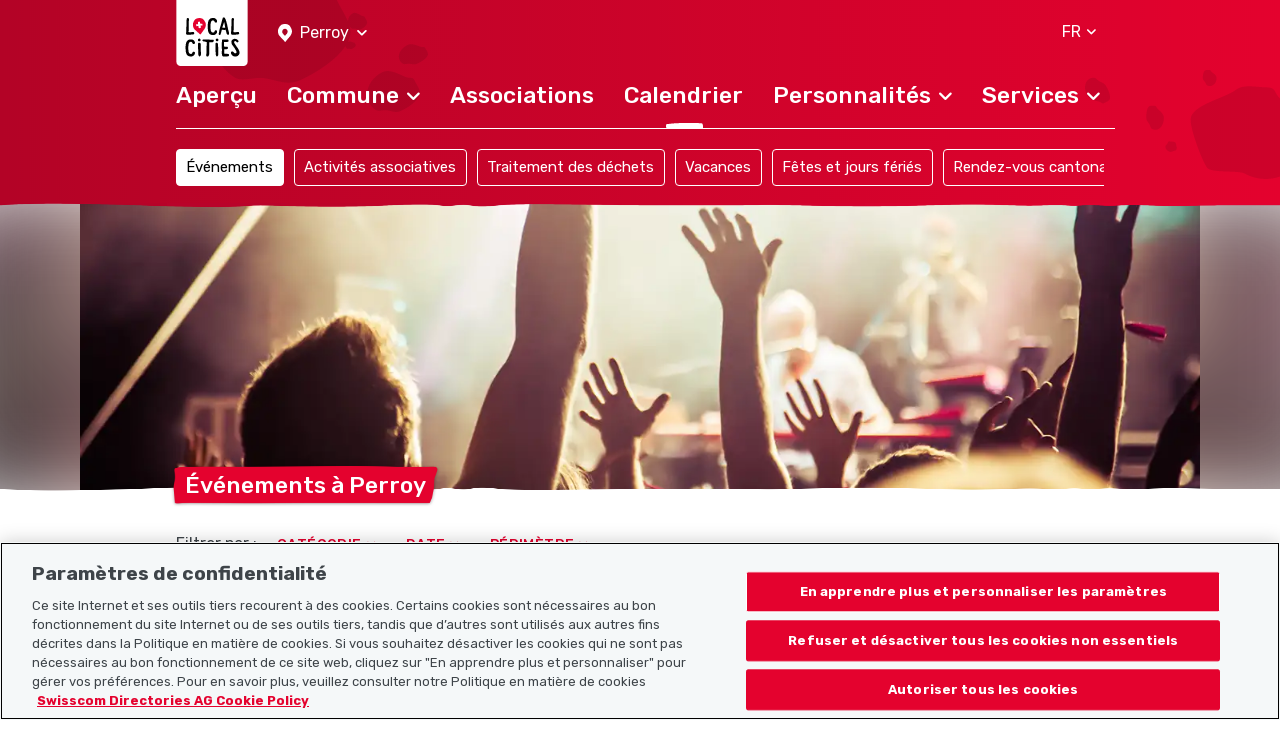

--- FILE ---
content_type: text/html; charset=UTF-8
request_url: https://www.localcities.ch/fr/evenements/perroy/7681
body_size: 6372
content:
<!DOCTYPE html>
<html lang="fr">
<head>
                <script type="text/javascript">
            dataLayer = [];
        </script>

        <!-- Google Tag Manager -->
        <script type="text/javascript">(function (w, d, s, l, i) {
                w[l] = w[l] || [];
                w[l].push({
                    'gtm.start':
                        new Date().getTime(), event: 'gtm.js'
                });
                var f = d.getElementsByTagName(s)[0],
                    j = d.createElement(s), dl = l != 'dataLayer' ? '&l=' + l : '';
                j.async = true;
                j.src =
                    'https://www.googletagmanager.com/gtm.js?id=' + i + dl;
                f.parentNode.insertBefore(j, f);
            })(window, document, 'script', 'dataLayer', 'GTM-PW69QK5');</script>
        <!-- End Google Tag Manager -->
    
        <meta charset="UTF-8"/>
<meta name="viewport" content="width=device-width, initial-scale=1.0, maximum-scale=1, user-scalable=0, viewport-fit=cover"/>

<link rel="mask-icon" href="https://www.localcities.ch/build/images/meta/safari-pinned-tab.c94655dd.svg" color="#2b2b29"/>
<link rel="shortcut icon" href="https://www.localcities.ch/build/images/meta/favicon.2785088a.ico" type="image/x-icon"/>
<link rel="icon" type="image/png" sizes="32x32" href="https://www.localcities.ch/build/images/meta/favicon-32x32.37d30079.png"/>
<link rel="icon" type="image/png" sizes="16x16" href="https://www.localcities.ch/build/images/meta/favicon-16x16.2e70a769.png"/>

<meta name="description" content="Ton Perroy : Sur localcities.ch, découvre les événements qui devraient avoir lieu dans ton calendrier en 2026. Avec toutes les informations importantes en un clic !"/>
<meta name="keywords" content="manifestations à Perroy, événements Perroy"/>

<meta name="msapplication-TileColor" content="#00aba9"/>
<meta property="og:title" content="Home - Localcities"/>
<meta property="og:url" content="https://www.localcities.ch/fr/evenements/perroy/7681"/>
<meta property="og:image" content="https://www.localcities.ch/build/images/meta/og-image.57dcfca4.jpg"/>
<meta property="og:description" content="Ta vie dans ta commune. Découvre dès maintenant ta commune avec des informations adaptées à tes besoins."/>

<meta name="twitter:card" content="summary_large_image"/>
<meta name="twitter:title" content="Home - Localcities"/>
<meta name="twitter:image" content="https://www.localcities.ch/build/images/meta/og-image.57dcfca4.jpg"/>
<meta name="twitter:description" content="Ta vie dans ta commune. Découvre dès maintenant ta commune avec des informations adaptées à tes besoins."/>

<meta name="apple-itunes-app" content="app-id=1437413351"/>

<meta name="apple-mobile-web-app-title" content="Localcities"/>
<meta name="apple-mobile-web-app-capable" content="yes"/>
<meta name="apple-mobile-web-app-status-bar-style" content="black"/>
<meta name="theme-color" content="#fff"/>

<link rel="apple-touch-icon" sizes="180x180" href="https://www.localcities.ch/build/images/meta/icon-180x180.174bd189.png"/>
<link rel="apple-touch-icon" sizes="167x167" href="https://www.localcities.ch/build/images/meta/icon-167x167.713017b9.png"/>
<link rel="apple-touch-icon" sizes="152x152" href="https://www.localcities.ch/build/images/meta/icon-152x152.0f482c64.png"/>
<link rel="apple-touch-icon" sizes="120x120" href="https://www.localcities.ch/build/images/meta/icon-120x120.dbd82ec2.png"/>

    <link rel="manifest" href="https://www.localcities.ch/build/app-manifest.json" crossorigin="use-credentials">

<link rel="canonical" href="https://www.localcities.ch/fr/evenements/perroy/7681">


    <title>Événements à Perroy – les événements les plus populaires en 2026 | Localcities</title>
            <link rel="stylesheet" href="/build/app.6f90bb57.css">
    </head>
<body>
    <noscript>
        <iframe
            src="https://www.googletagmanager.com/ns.html?id=GTM-PW69QK5" height="0" width="0"
            style="display:none;visibility:hidden">
        </iframe>
    </noscript>

<header>
            
<nav class="navbar fixed-top navbar-dark navbar--swiper-menu-show" data-js-navbar
     data-testid="navbar">
    <div class="container navbar-expand-lg">
        <div class="navbar__background-spot-1"></div>
        <div class="navbar__background-spot-2"></div>
        <div class="navbar__top-items">
            <div class="navbar__top-left-items">
                <a class="navbar__logo" href="/fr/">
                    <span class="sr-only">Localcities</span><svg     class="svg-icon svg-icon--logo">
    <title>Localcities</title>    <use xlink:href="/build/images/sprites.svg#icon-logo" class="pointer-events-none"></use>
</svg>
                </a>
                                    <div class="location-picker location-picker--top dropdown" data-js-location-picker>
    <a class="location-picker__toggler dropdown-toggle" href="#" role="button" id="location-picker-top" data-toggle="dropdown"
       aria-haspopup="true" aria-expanded="false" data-testid="location-picker-top">
        <svg     class="svg-icon svg-icon--location-picker text-white">
        <use xlink:href="/build/images/sprites.svg#icon-location-picker" class="pointer-events-none"></use>
</svg>
        <span>Perroy</span>
        <svg     class="svg-icon svg-icon--chevron-down svg-icon--small">
        <use xlink:href="/build/images/sprites.svg#icon-chevron-down" class="pointer-events-none"></use>
</svg>
    </a>
    <div class="location-picker__dropdown dropdown-menu" aria-labelledby="location-picker-top"
         data-testid="location-picker-top-dropdown-menu">
        <div data-js-search-suggestion     class="search-suggestion position-relative" data-testid="location-picker-search-suggestion">
    <div class="searchbox">
    
<input type="text" name="q" value="" autocomplete="off"
            class="form-control-sm form-control" data-js-search-url="/fr/search-municipality" data-js-search-result-route="municipality_index" data-js-autofocus="off" placeholder="Commune ou NPA"/>
    <button class="btn searchbox__button" type="submit">
        <svg     class="svg-icon svg-icon--location-picker">
        <use xlink:href="/build/images/sprites.svg#icon-location-picker" class="pointer-events-none"></use>
</svg>
    </button>
</div>

        <div class="d-none" data-js-search-suggestion-result-list tabindex="0"></div>
</div>
    </div>
</div>
                            </div>
            <div class="navbar__top-right-items">
                                                    <div class="language-selector dropdown" data-testid="language-selector-displayed">
    <a class="language-selector__link dropdown-toggle" href="#" role="button" id="dropdownLanguageLink" data-toggle="dropdown"
       aria-haspopup="true" aria-expanded="false" data-testid="language-selector-link" data-test-lang="FR">
        <span>FR</span>
        <svg     class="svg-icon svg-icon--chevron-down">
        <use xlink:href="/build/images/sprites.svg#icon-chevron-down" class="pointer-events-none"></use>
</svg>
    </a>
    <div class="language-selector__menu dropdown-menu" aria-labelledby="dropdownLanguageLink" data-testid="language-selector-menu">
                                    <a class="dropdown-item" data-testid="language-selector-menu-item"
                   href="/fr/change-language/de">DE</a>
                                                <a class="dropdown-item" data-testid="language-selector-menu-item"
                   href="/fr/change-language/en">EN</a>
                                                                    <a class="dropdown-item" data-testid="language-selector-menu-item"
                   href="/fr/change-language/it">IT</a>
                        </div>
</div>
                                                    <a class="navbar__toggler collapsed" href="#" data-toggle="collapse"
                       data-target="#navbarSupportedContent" data-testid="navbar-toggler-link"
                       aria-controls="navbarSupportedContent" aria-expanded="false" aria-label="Toggle navigation">
                        <svg     class="svg-icon svg-icon--hamburger">
        <use xlink:href="/build/images/sprites.svg#icon-hamburger" class="pointer-events-none"></use>
</svg>
                        <svg     class="svg-icon svg-icon--close">
        <use xlink:href="/build/images/sprites.svg#icon-close" class="pointer-events-none"></use>
</svg>
                    </a>
                            </div>
        </div>

                    <div class="collapse navbar-collapse" id="navbarSupportedContent" data-js-navbar-menu-toggle>
                <div class="navbar__main-nav" data-testid="navbar_main-nav">
                                            <div class="location-picker location-picker--mobile dropdown" data-js-location-picker>
    <a class="location-picker__toggler dropdown-toggle" href="#" role="button" id="location-picker-mobile" data-toggle="dropdown"
       aria-haspopup="true" aria-expanded="false" data-testid="location-picker-mobile">
        <svg     class="svg-icon svg-icon--location-picker text-white">
        <use xlink:href="/build/images/sprites.svg#icon-location-picker" class="pointer-events-none"></use>
</svg>
        <span>Perroy</span>
        <svg     class="svg-icon svg-icon--chevron-down svg-icon--small">
        <use xlink:href="/build/images/sprites.svg#icon-chevron-down" class="pointer-events-none"></use>
</svg>
    </a>
    <div class="location-picker__dropdown dropdown-menu" aria-labelledby="location-picker-mobile"
         data-testid="location-picker-mobile-dropdown-menu">
        <div data-js-search-suggestion     class="search-suggestion position-relative" data-testid="location-picker-search-suggestion">
    <div class="searchbox">
    
<input type="text" name="q" value="" autocomplete="off"
            class="form-control-sm form-control" data-js-search-url="/fr/search-municipality" data-js-search-result-route="municipality_index" data-js-autofocus="off" placeholder="Commune ou NPA"/>
    <button class="btn searchbox__button" type="submit">
        <svg     class="svg-icon svg-icon--location-picker">
        <use xlink:href="/build/images/sprites.svg#icon-location-picker" class="pointer-events-none"></use>
</svg>
    </button>
</div>

        <div class="d-none" data-js-search-suggestion-result-list tabindex="0"></div>
</div>
    </div>
</div>
                                        <ul>
                        <li class="nav-item">
    <a href="/fr/commune/perroy/7681"
       class="navbar__nav-link--level-1"
            ><span>Aperçu</span>
            </a>
    </li>
                        <li class="nav-item">
    <a href="#nav-municiaplity"
       class="navbar__nav-link--level-1 collapsed"
                    role="button" data-toggle="collapse" aria-controls="nav-municiaplity" aria-expanded="false" data-testid="navbar-link-nav-municiaplity"
           ><span>Commune</span>
                    <svg     class="svg-icon svg-icon--chevron-up">
        <use xlink:href="/build/images/sprites.svg#icon-chevron-up" class="pointer-events-none"></use>
</svg>
            </a>
            <div class="collapse navbar__menu--level-2" id="nav-municiaplity" data-js-navbar-submenu-toggle data-testid="navbar-submenu-nav-municiaplity">
            <div class="d-lg-none">
                <a class="navbar__menu-close-link" href="#nav-municiaplity" role="button" data-toggle="collapse"
                   aria-controls="nav-municiaplity" data-testid="navbar-submenu-back-link">
                    <svg     class="svg-icon svg-icon--chevron-up">
        <use xlink:href="/build/images/sprites.svg#icon-chevron-up" class="pointer-events-none"></use>
</svg>
                    <span>Retour</span>
                </a>
                <div class="navbar__submenu-heading">
                    Commune
                </div>
            </div>
                            <a class="nav-link navbar__nav-link--level-2" href="/fr/nouveautes/perroy/7681">Nouveautés</a>
                            <a class="nav-link navbar__nav-link--level-2" href="/fr/commune-contact/perroy/7681">Contacts Commune</a>
                            <a class="nav-link navbar__nav-link--level-2" href="/fr/carte/perroy/7681">Carte</a>
                            <a class="nav-link navbar__nav-link--level-2" href="/fr/faq/perroy/7681">Questions fréquentes</a>
                    </div>
    </li>
                        <li class="nav-item">
    <a href="/fr/associations/perroy/7681"
       class="navbar__nav-link--level-1"
            ><span>Associations</span>
            </a>
    </li>
                        <li class="nav-item">
    <a href="/fr/evenements/perroy/7681"
       class="navbar__nav-link--level-1 navbar__nav-link--level-1-active"
            ><span>Calendrier</span>
            </a>
    </li>
                        <li class="nav-item">
    <a href="#nav-personalities"
       class="navbar__nav-link--level-1 collapsed"
                    role="button" data-toggle="collapse" aria-controls="nav-personalities" aria-expanded="false" data-testid="navbar-link-nav-personalities"
           ><span>Personnalités</span>
                    <svg     class="svg-icon svg-icon--chevron-up">
        <use xlink:href="/build/images/sprites.svg#icon-chevron-up" class="pointer-events-none"></use>
</svg>
            </a>
            <div class="collapse navbar__menu--level-2" id="nav-personalities" data-js-navbar-submenu-toggle data-testid="navbar-submenu-nav-personalities">
            <div class="d-lg-none">
                <a class="navbar__menu-close-link" href="#nav-personalities" role="button" data-toggle="collapse"
                   aria-controls="nav-personalities" data-testid="navbar-submenu-back-link">
                    <svg     class="svg-icon svg-icon--chevron-up">
        <use xlink:href="/build/images/sprites.svg#icon-chevron-up" class="pointer-events-none"></use>
</svg>
                    <span>Retour</span>
                </a>
                <div class="navbar__submenu-heading">
                    Personnalités
                </div>
            </div>
                            <a class="nav-link navbar__nav-link--level-2" href="/fr/athletes/perroy/7681">Athlètes</a>
                            <a class="nav-link navbar__nav-link--level-2" href="/fr/politiciens/perroy/7681">Politicien.ne.s</a>
                    </div>
    </li>
                        <li class="nav-item">
    <a href="#nav-service"
       class="navbar__nav-link--level-1 collapsed"
                    role="button" data-toggle="collapse" aria-controls="nav-service" aria-expanded="false" data-testid="navbar-link-nav-service"
           ><span>Services</span>
                    <svg     class="svg-icon svg-icon--chevron-up">
        <use xlink:href="/build/images/sprites.svg#icon-chevron-up" class="pointer-events-none"></use>
</svg>
            </a>
            <div class="collapse navbar__menu--level-2" id="nav-service" data-js-navbar-submenu-toggle data-testid="navbar-submenu-nav-service">
            <div class="d-lg-none">
                <a class="navbar__menu-close-link" href="#nav-service" role="button" data-toggle="collapse"
                   aria-controls="nav-service" data-testid="navbar-submenu-back-link">
                    <svg     class="svg-icon svg-icon--chevron-up">
        <use xlink:href="/build/images/sprites.svg#icon-chevron-up" class="pointer-events-none"></use>
</svg>
                    <span>Retour</span>
                </a>
                <div class="navbar__submenu-heading">
                    Services
                </div>
            </div>
                            <a class="nav-link navbar__nav-link--level-2" href="https://search.ch/tel/">Annuaire search.ch</a>
                            <a class="nav-link navbar__nav-link--level-2" href="/fr/numeros-urgence/perroy/7681">Numéros d’urgence</a>
                            <a class="nav-link navbar__nav-link--level-2" href="/fr/temps-meteo-suisse/perroy/7681">Météo</a>
                    </div>
    </li>
                    </ul>
                </div>
            </div>
                            <div class="navbar__swiper-submenu" data-testid="navbar-vertical-submenu-nav-events">
    
<h2
            class="navbar__swiper-submenu-heading h2">Calendrier</h2>
    <div class="swiper" data-js-swiper>
        <ul class="swiper-wrapper">
                            <li class="swiper-slide" data-js-swiper-initial-slide>
                    <a class="nav-link navbar__swiper-submenu-link  navbar__swiper-submenu-link--active" href="/fr/evenements/perroy/7681">Événements</a>
                </li>
                            <li class="swiper-slide" >
                    <a class="nav-link navbar__swiper-submenu-link " href="/fr/activites/perroy/7681">Activités associatives</a>
                </li>
                            <li class="swiper-slide" >
                    <a class="nav-link navbar__swiper-submenu-link " href="/fr/calendrier-collecte-dechets/perroy/7681">Traitement des déchets</a>
                </li>
                            <li class="swiper-slide" >
                    <a class="nav-link navbar__swiper-submenu-link " href="/fr/vacances-scolaires/perroy/7681">Vacances</a>
                </li>
                            <li class="swiper-slide" >
                    <a class="nav-link navbar__swiper-submenu-link " href="/fr/jours-feries/perroy/7681">Fêtes et jours fériés</a>
                </li>
                            <li class="swiper-slide" >
                    <a class="nav-link navbar__swiper-submenu-link " href="/fr/rendez-vous-cantonaux-et-officiels/perroy/7681">Rendez-vous cantonaux et officiels</a>
                </li>
                    </ul>
    </div>
</div>
            </div>
    <picture>
    <source
        srcset="/build/images/rough-border/rough-border-red.c89d1743.webp"
        type="image/webp"
        class="image__rough-border image__rough-border--bottom">

    <img
        src="/build/images/rough-border/rough-border-red.c4efa2f5.png"
        alt=""
        class="image__rough-border image__rough-border--bottom">
</picture>
</nav>
<div class="navbar__spacer-bottom"></div>
    <div class="navbar__spacer-bottom-menu"></div>
    <div class="navbar__spacer-bottom-swiper-nav"></div>
                    </header>

<main data-testid="main">
        
    
    
    <div class="content-header" >
    <div class="overflow-hidden">
        <div class="content-header__image"
            

    data-jpg-bg-img--xs="/build/images/header/events--xs.03f26834.jpg"
    data-webp-bg-img--xs="/build/images/header/events--xs.dda9a629.webp"

    data-jpg-bg-img--md="/build/images/header/events--md.a9649084.jpg"
    data-webp-bg-img--md="/build/images/header/events--md.330da6df.webp"

    data-jpg-bg-img--lg="/build/images/header/events--lg.fe94860e.jpg"
    data-webp-bg-img--lg="/build/images/header/events--lg.00699e3b.webp"
>
        </div>
    </div>

    <div class="content-header__image content-header__image-top"
        

    data-jpg-bg-img--xs="/build/images/header/events--xs.03f26834.jpg"
    data-webp-bg-img--xs="/build/images/header/events--xs.dda9a629.webp"

    data-jpg-bg-img--md="/build/images/header/events--md.a9649084.jpg"
    data-webp-bg-img--md="/build/images/header/events--md.330da6df.webp"

    data-jpg-bg-img--lg="/build/images/header/events--lg.fe94860e.jpg"
    data-webp-bg-img--lg="/build/images/header/events--lg.00699e3b.webp"
>
    </div>

        <div class="content-header__text">
        <div class="container">
            
            
<h1
        class="headline-badge h2" data-js-headline-badge data-testid="headline-displayed"    title="Événements à Perroy">Événements à Perroy</h1>

                    </div>
    </div>
    <div class="position-relative">
        <picture>
    <source
        srcset="/build/images/rough-border/rough-border-white.75eddc37.webp"
        type="image/webp"
        class="image__rough-border image__rough-border--top">

    <img
        src="/build/images/rough-border/rough-border-white.94f06061.png"
        alt=""
        class="image__rough-border image__rough-border--top">
</picture>
    </div>
</div>


    <div class="filter-bar" data-js-filter-bar>
    <div class="filter-bar__header pb-0">
        <div class="container">
            <ul class="filter-bar__header-list">
                <li class="filter-bar__header-list-elem d-none d-md-flex mr-5">
                    Filtrer par :
                </li>
                                    <li class="filter-bar__header-list-elem pb-7">
                        <a href="#filterCategories"
    
    class="filter-bar__header-filter collapsed" data-testid="filter-category" data-toggle="collapse" data-js-filter-list-elem="filterCategories"><span>Catégorie</span><span class="fas filter-bar__filter-badge" data-js-filter-badge data-testid="filter-category-badge"></span></a>

                    </li>
                                <li class="filter-bar__header-list-elem pb-7">
                    <a href="#filterDate"
    
    class="filter-bar__header-filter collapsed" data-testid="filter-date" data-toggle="collapse" data-js-filter-list-elem="filterDate"><span data-testid="filter-date-label">Date</span><span class="fas filter-bar__filter-badge filter-bar__filter-badge--chevron" data-js-filter-badge></span></a>

                </li>
                <li class="filter-bar__header-list-elem pb-7">
                    <a href="#filterRadius"
    
    class="filter-bar__header-filter collapsed" data-testid="filter-radius" data-toggle="collapse" data-js-filter-list-elem="filterRadius"><span data-testid="filter-radius-label">Périmètre</span><span class="fas filter-bar__filter-badge filter-bar__filter-badge--chevron" data-js-filter-badge></span></a>

                </li>
                            </ul>
        </div>
    </div>
    <form data-js-filter-form data-testid="filter-form">
        <div class="filter-bar__body collapse" id="filterCategories" data-js-filter-body>
            <div class="container">
                <div class="filter-bar__body-container filter-bar__body-container--px">
                    <div class="filter-bar__body-filter-show-all">
                        <label class="checkbox-as-icon">
    <input type="checkbox"      checked
     data-js-filter-show-all="true"/>
    <span class="sr-only">Tout afficher (%count%)</span><svg     class="svg-icon svg-icon--checked">
    <title>Tout afficher (%count%)</title>    <use xlink:href="/build/images/sprites.svg#icon-checked" class="pointer-events-none"></use>
</svg>
            <span data-testid="checkbox-as-icon-label">Tout afficher (3)</span>
    </label>

                    </div>
                    <ul class="filter-bar__body-list--columns">
                                                    <li class="filter-bar__body-list-elem" data-testid="filter-category-elem-23">
                                <label class="checkbox-as-icon">
    <input type="checkbox" name="category_id[]" value="23"    
     data-js-filter-show-single="true"/>
    <span class="sr-only">Art &amp; dessin</span><svg     class="svg-icon svg-icon--checked">
    <title>Art &amp; dessin</title>    <use xlink:href="/build/images/sprites.svg#icon-checked" class="pointer-events-none"></use>
</svg>
            <span data-testid="checkbox-as-icon-label">Art &amp; dessin (1)</span>
    </label>

                            </li>
                                                    <li class="filter-bar__body-list-elem" data-testid="filter-category-elem-1175">
                                <label class="checkbox-as-icon">
    <input type="checkbox" name="category_id[]" value="1175"    
     data-js-filter-show-single="true"/>
    <span class="sr-only">Concert de la musique classique</span><svg     class="svg-icon svg-icon--checked">
    <title>Concert de la musique classique</title>    <use xlink:href="/build/images/sprites.svg#icon-checked" class="pointer-events-none"></use>
</svg>
            <span data-testid="checkbox-as-icon-label">Concert de la musique classique (1)</span>
    </label>

                            </li>
                                                    <li class="filter-bar__body-list-elem" data-testid="filter-category-elem-7">
                                <label class="checkbox-as-icon">
    <input type="checkbox" name="category_id[]" value="7"    
     data-js-filter-show-single="true"/>
    <span class="sr-only">Scène</span><svg     class="svg-icon svg-icon--checked">
    <title>Scène</title>    <use xlink:href="/build/images/sprites.svg#icon-checked" class="pointer-events-none"></use>
</svg>
            <span data-testid="checkbox-as-icon-label">Scène (1)</span>
    </label>

                            </li>
                                            </ul>
                    <div class="filter-bar__body-btn">
                        
<input type="submit"
    value="Filtres"
        class="btn-primary btn-sm btn" data-testid="btn-filter-category-events" />

                    </div>
                </div>
            </div>
        </div>
        <div class="filter-bar__body collapse" id="filterDate" data-js-filter-body>
            <div class="container">
                <div class="filter-bar__body-container">
                    <ul class="filter-bar__body-list--inline">
                        <li class="filter-bar__body-list-elem" data-testid="filter-date-elem-show-all">
                            <label class="radio-as-icon">
    <input type="radio"      checked
     data-js-filter-show-all="true" data-js-filter-content="Date"/>
            <span data-testid="radio-as-icon-label">
            <span class="sr-only">Tout afficher</span><svg     class="svg-icon svg-icon--checked">
    <title>Tout afficher</title>    <use xlink:href="/build/images/sprites.svg#icon-checked" class="pointer-events-none"></use>
</svg>
            <span>Tout afficher</span>
        </span>
    </label>

                        </li>
                        <li class="filter-bar__body-list-elem" data-testid="filter-date-elem-today">
                            <label class="radio-as-icon">
    <input type="radio" name="start_date" value="today"    
     data-js-filter-show-single="true" data-js-filter-content="Aujourd&#039;hui"/>
            <span data-testid="radio-as-icon-label">
            <span class="sr-only">Aujourd&#039;hui</span><svg     class="svg-icon svg-icon--checked">
    <title>Aujourd&#039;hui</title>    <use xlink:href="/build/images/sprites.svg#icon-checked" class="pointer-events-none"></use>
</svg>
            <span>Aujourd&#039;hui</span>
        </span>
    </label>

                        </li>
                        <li class="filter-bar__body-list-elem" data-testid="filter-date-elem-tomorrow">
                            <label class="radio-as-icon">
    <input type="radio" name="start_date" value="tomorrow"    
     data-js-filter-show-single="true" data-js-filter-content="Demain"/>
            <span data-testid="radio-as-icon-label">
            <span class="sr-only">Demain</span><svg     class="svg-icon svg-icon--checked">
    <title>Demain</title>    <use xlink:href="/build/images/sprites.svg#icon-checked" class="pointer-events-none"></use>
</svg>
            <span>Demain</span>
        </span>
    </label>

                        </li>
                        <li class="filter-bar__body-list-elem" data-testid="filter-date-elem-day-after-tomorrow">
                            <label class="radio-as-icon">
    <input type="radio" name="start_date" value="day-after-tomorrow"    
     data-js-filter-show-single="true" data-js-filter-content="Après-demain"/>
            <span data-testid="radio-as-icon-label">
            <span class="sr-only">Après-demain</span><svg     class="svg-icon svg-icon--checked">
    <title>Après-demain</title>    <use xlink:href="/build/images/sprites.svg#icon-checked" class="pointer-events-none"></use>
</svg>
            <span>Après-demain</span>
        </span>
    </label>

                        </li>
                        <li class="filter-bar__body-list-elem datepicker__container"
                            data-testid="filter-date-elem-choose-date"
                            data-target-input="nearest"
                            data-js-filter-date-picker
                            id="filterDatePicker">
                                                        <label class="radio-as-icon">
    <input type="radio" name="start_date" value="2026-01-16"    
     data-toggle="datetimepicker" data-target="#filterDatePicker" data-js-filter-show-single="true" data-js-filter-content/>
            <span data-testid="radio-as-icon-label">
            <span class="sr-only">Sélectionner une date</span><svg     class="svg-icon svg-icon--calendar">
    <title>Sélectionner une date</title>    <use xlink:href="/build/images/sprites.svg#icon-calendar" class="pointer-events-none"></use>
</svg>
            <span>Sélectionner une date</span>
        </span>
    </label>

                        </li>
                    </ul>
                </div>
            </div>
        </div>
        <div class="filter-bar__body collapse" id="filterRadius" data-js-filter-body>
            <div class="container">
                <div class="filter-bar__body-container">
                    <ul class="filter-bar__body-list--inline">
                                                                                                                
                            <li class="filter-bar__body-list-elem" data-testid="filter-radius-elem-radius_none">
                                <label class="radio-as-icon">
    <input type="radio"      checked
     data-js-filter-show-all="true" data-js-filter-content="Périmètre"/>
            <span data-testid="radio-as-icon-label">
            <span class="sr-only">Pas de périmètre</span><svg     class="svg-icon svg-icon--checked">
    <title>Pas de périmètre</title>    <use xlink:href="/build/images/sprites.svg#icon-checked" class="pointer-events-none"></use>
</svg>
            <span>Pas de périmètre</span>
        </span>
    </label>

                            </li>
                                                                                                                
                            <li class="filter-bar__body-list-elem" data-testid="filter-radius-elem-radius_5">
                                <label class="radio-as-icon">
    <input type="radio" name="radius" value="radius_5"    
     data-js-filter-show-single="true" data-js-filter-content="Périmètre: +5 km"/>
            <span data-testid="radio-as-icon-label">
            <span class="sr-only">+5 km</span><svg     class="svg-icon svg-icon--checked">
    <title>+5 km</title>    <use xlink:href="/build/images/sprites.svg#icon-checked" class="pointer-events-none"></use>
</svg>
            <span>+5 km</span>
        </span>
    </label>

                            </li>
                                                                                                                
                            <li class="filter-bar__body-list-elem" data-testid="filter-radius-elem-radius_10">
                                <label class="radio-as-icon">
    <input type="radio" name="radius" value="radius_10"    
     data-js-filter-show-single="true" data-js-filter-content="Périmètre: +10 km"/>
            <span data-testid="radio-as-icon-label">
            <span class="sr-only">+10 km</span><svg     class="svg-icon svg-icon--checked">
    <title>+10 km</title>    <use xlink:href="/build/images/sprites.svg#icon-checked" class="pointer-events-none"></use>
</svg>
            <span>+10 km</span>
        </span>
    </label>

                            </li>
                                                                                                                
                            <li class="filter-bar__body-list-elem" data-testid="filter-radius-elem-radius_25">
                                <label class="radio-as-icon">
    <input type="radio" name="radius" value="radius_25"    
     data-js-filter-show-single="true" data-js-filter-content="Périmètre: +25 km"/>
            <span data-testid="radio-as-icon-label">
            <span class="sr-only">+25 km</span><svg     class="svg-icon svg-icon--checked">
    <title>+25 km</title>    <use xlink:href="/build/images/sprites.svg#icon-checked" class="pointer-events-none"></use>
</svg>
            <span>+25 km</span>
        </span>
    </label>

                            </li>
                                                                                                                
                            <li class="filter-bar__body-list-elem" data-testid="filter-radius-elem-radius_50">
                                <label class="radio-as-icon">
    <input type="radio" name="radius" value="radius_50"    
     data-js-filter-show-single="true" data-js-filter-content="Périmètre: +50 km"/>
            <span data-testid="radio-as-icon-label">
            <span class="sr-only">+50 km</span><svg     class="svg-icon svg-icon--checked">
    <title>+50 km</title>    <use xlink:href="/build/images/sprites.svg#icon-checked" class="pointer-events-none"></use>
</svg>
            <span>+50 km</span>
        </span>
    </label>

                            </li>
                                                                                                                
                            <li class="filter-bar__body-list-elem" data-testid="filter-radius-elem-radius_100">
                                <label class="radio-as-icon">
    <input type="radio" name="radius" value="radius_100"    
     data-js-filter-show-single="true" data-js-filter-content="Périmètre: +100 km"/>
            <span data-testid="radio-as-icon-label">
            <span class="sr-only">+100 km</span><svg     class="svg-icon svg-icon--checked">
    <title>+100 km</title>    <use xlink:href="/build/images/sprites.svg#icon-checked" class="pointer-events-none"></use>
</svg>
            <span>+100 km</span>
        </span>
    </label>

                            </li>
                                                                                                                
                            <li class="filter-bar__body-list-elem" data-testid="filter-radius-elem-radius_ch">
                                <label class="radio-as-icon">
    <input type="radio" name="radius" value="radius_ch"    
     data-js-filter-show-single="true" data-js-filter-content="Toute la Suisse"/>
            <span data-testid="radio-as-icon-label">
            <span class="sr-only">Toute la Suisse</span><svg     class="svg-icon svg-icon--checked">
    <title>Toute la Suisse</title>    <use xlink:href="/build/images/sprites.svg#icon-checked" class="pointer-events-none"></use>
</svg>
            <span>Toute la Suisse</span>
        </span>
    </label>

                            </li>
                                            </ul>
                </div>
            </div>
        </div>
            </form>
</div>


    <div class="container">
        <div class="toast toast--event  " role="alert" data-autohide="false" data-testid="notification-create-event">
    <div class="container toast-body position-relative">
        <button type="button" class="ml-2 mb-1 close" data-dismiss="toast" aria-label="Close" data-testid="notification-close">
            <img aria-hidden="true" src="/build/images/close-x.d30ee2af.svg" alt="Close" />
        </button>

            <h5 class="text-white">Tu organises ton propre événement ?</h5>

    <p>Que ce soit une brocante, une fête de quartier ou un barbecue, invite ta commune.</p>

    
    
<a href="https://event-admin.localcities.ch"
    target="_blank"
        class="toast__cta btn-primary btn button--icon button--icon-left" data-testid="cta-create-event">
            <svg     class="svg-icon svg-icon--share text-primary">
        <use xlink:href="/build/images/sprites.svg#icon-share" class="pointer-events-none"></use>
</svg>
    
    <span>Créer un événement</span>

    </a>

    </div>
</div>

    </div>

    <div class="container mt-8 component-spacing--large" data-js-back-drop>
                    <div class="component-spacing" data-js-result-list>
                
                <div class="event-list__result-text">
                    <p>1 événement</p>
                </div>

                    <h2 class="teaser-list__headline">24 janvier</h2>

                <div class="row teaser " data-testid="teaser-displayed">
    <div class="col">
            <a href="/fr/evenements/perroy/7681/4660967?eventDateTime=24.01.2026%20%2019:30%20-%2020:30">
        <div class="teaser-image teaser-image--shadow-xs">
    <div class="teaser-image__img embed-responsive embed-responsive-16by9 relative"
         style="background-image: url(https://ik.imagekit.io/guidle/tr:n-small/7/c4/ef/7c4ef45c06e00721949eaac35e8c57107dd38748_912006532.jpg)">
            </div>
    <img class="image__mask--top"
     src="/build/images/mask/item-mask-top.bfd3d32c.png" alt="" />
    <img class="image__mask--bottom"
     src="/build/images/mask/item-mask-bottom.50e09667.png" alt="" />
</div>

    </a>
    </div>
    <div class="col teaser__text">
        <div>    
    
<h2
        class="h3">Concert Léman Virtuosi: Autour de Bach</h2>

</div>
        <div>
                            <div>    <p>24 janvier | 19:30-20:30</p>
            <p>Eglise évang.-réf. de Perroy, 1166 Perroy</p>
    </div>
                <a class="teaser__text-link" href="/fr/evenements/perroy/7681/4660967?eventDateTime=24.01.2026%20%2019:30%20-%2020:30">
                    Vers l’événement                </a>
                    </div>
    </div>
</div>

    
            </div>
                        </div>
</main>

<footer data-testid="footer">
            
<div class="footer">
    <div class="footer__wrap">
        <div class="footer__top-rough-border">
            <picture>
    <source
        srcset="/build/images/rough-border/rough-border-white--var2.250508ca.webp"
        type="image/webp"
        class="image__rough-border image__rough-border--bottom">

    <img
        src="/build/images/rough-border/rough-border-white--var2.acddd1fa.png"
        alt=""
        class="image__rough-border image__rough-border--bottom">
</picture>
        </div>
        <div class="position-relative">
            <div class="footer__background-spot-2"></div>
            <div class="footer__container container">
                <div class="position-relative">
                    <div class="footer__background-mountains"></div>
                    <div class="footer__background-spot-1"></div>
                </div>
                <div class="footer__logo">
                    <a class="navbar-brand" href="/fr/">
                        <span class="sr-only">Localcities</span><svg     class="svg-icon svg-icon--logo">
    <title>Localcities</title>    <use xlink:href="/build/images/sprites.svg#icon-logo" class="pointer-events-none"></use>
</svg>
                    </a>
                </div>
                <div class="row footer__menu">
                    <div class="col-12 col-md-4 col-lg-3 footer__sitemap">
                        <p class="footer__menu-dropdown footer__headline collapsed" data-toggle="collapse"
                           data-target="#collapseSitemap">
                            <span class="">Plan du site</span>
                            <svg     class="svg-icon svg-icon--chevron-up text-white">
        <use xlink:href="/build/images/sprites.svg#icon-chevron-up" class="pointer-events-none"></use>
</svg>
                        </p>
                        <nav class="collapse" id="collapseSitemap">
                            <a href="/fr/" class="footer__dropdown-item">Page d’accueil</a>
                            <a href="https://www.localsearch.ch/fr/mentions-legales" target="_blank" class="footer__dropdown-item">Impressum</a>
                            <a href="https://www.localsearch.ch/fr/conditions-dutilisation" target="_blank" class="footer__dropdown-item">Conditions d’utilisation</a>
                            <a href="https://www.localsearch.ch/fr/conditions-generales-cg" target="_blank" class="footer__dropdown-item">CG</a>
                            <a href="https://www.localsearch.ch/fr/protection-des-donnees" target="_blank" class="footer__dropdown-item">Protection des données</a>
                            <a href="/fr/cookie-policy" class="footer__dropdown-item">Politique en matière de cookies</a>
                        </nav>
                    </div>
                    <div class="col-12 col-md-3 col-lg-3 footer__additional">
                        <p class="footer__menu-dropdown footer__headline collapsed" data-toggle="collapse"
                           data-target="#collapseFurther">
                            <span>Liens utiles</span>
                            <svg     class="svg-icon svg-icon--chevron-up text-white">
        <use xlink:href="/build/images/sprites.svg#icon-chevron-up" class="pointer-events-none"></use>
</svg>
                        </p>
                        <nav class="collapse" id="collapseFurther">
                            <a href="/fr/a-propos-de-nous" class="footer__dropdown-item">À notre sujet</a>
                            <a href="https://municipality-admin.localcities.ch" class="footer__dropdown-item" target="_blank">Gestionnaire de profil pour les communes</a>
                            <a href="https://politician-admin.localcities.ch" class="footer__dropdown-item" target="_blank">Gestionnaire de profil pour les personnalités politiques</a>
                            <a href="https://club-admin.localcities.ch" class="footer__dropdown-item" target="_blank">Gestionnaire de profil pour les associations</a>
                            <a href="https://event-admin.localcities.ch" class="footer__dropdown-item" target="_blank">Gestionnaire de profil pour les événements</a>
                            <a href="https://athlete-admin.localcities.ch" class="footer__dropdown-item" target="_blank">Athletes-Manager</a>
                            <a href="https://info.localcities.ch/fr/deinverein" class="footer__dropdown-item" target="_blank">Notre offre pour les associations</a>
                        </nav>
                    </div>
                    <div class="col-12 col-md-5 col-lg-6 footer__headline footer__right">
                        <p class="mb-4">Télécharger l’application Localcities</p>
                    <a href="https://play.google.com/store/apps/details?id=ch.localsearch.localcities.android&amp;referrer=utm_source%3Dlocalcities.ch%26utm_medium%3Dpwa%26utm_campaign%3Dpwa%20footer" target="_blank"><img src="/build/images/footer/google-play-badge-fr.2da097bc.png" alt="Télécharger l’application en cliquant sur le badge Google Play" class="mb-7"/></a>
                    <a href="https://itunes.apple.com/app/apple-store/id1437413351?pt=13733&amp;ct=localcities.ch%20pwa%20footer&amp;mt=8" target="_blank"><img src="/build/images/footer/app-store-badge-fr.2ee63a32.png" alt="Télécharger l’application en cliquant sur le badge App Store" class="mb-7"/></a>
                        <p class="mb-5">Suis-nous sur les réseaux sociaux :</p>

                        <a href="https://www.facebook.com/localcities/" target="_blank" class="mr-5 text-decoration-none"><svg     class="svg-icon svg-icon--facebook text-white">
        <use xlink:href="/build/images/sprites.svg#icon-facebook" class="pointer-events-none"></use>
</svg>
</a>
                        <a href="https://www.instagram.com/localcities_ch/" target="_blank"><svg     class="svg-icon svg-icon--instagram text-white">
        <use xlink:href="/build/images/sprites.svg#icon-instagram" class="pointer-events-none"></use>
</svg>
</a>
                    </div>
                </div>
            </div>
        </div>
        <div class="footer__copyright">
            © 2026 Localcities
        </div>
    </div>
</div>

    </footer>

    <script src="/build/runtime.ac91f0b6.js"></script><script src="/build/81.4b1b9b76.js"></script><script src="/build/app.09b728b8.js"></script>
</body>
</html>
